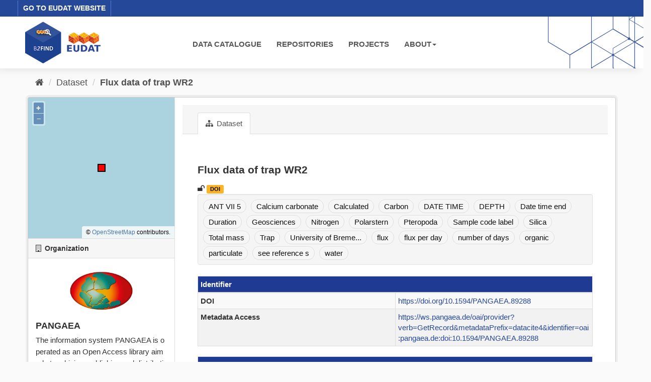

--- FILE ---
content_type: text/html; charset=utf-8
request_url: https://b2find.eudat.eu/dataset/db09b9ba-f01f-5651-9293-910f9bd8e88a
body_size: 16860
content:
<!DOCTYPE html>
<!--[if IE 9]> <html lang="en" class="ie9"> <![endif]-->
<!--[if gt IE 8]><!--> <html lang="en"> <!--<![endif]-->
  <head>
    <meta charset="utf-8" />
      <meta name="generator" content="ckan 2.9.8" />
      <meta name="viewport" content="width=device-width, initial-scale=1.0">
    <title>Flux data of trap WR2 - Dataset - B2FIND</title>

    
    <link rel="shortcut icon" href="/images/b2find.ico" />
    
  
      
      
      
    

  

  


    
      
      
    
  
  <meta property="og:title" content="Flux data of trap WR2 - B2FIND">
  <meta property="og:description" content="">


    
    <link href="/webassets/base/2471d0b8_main.css" rel="stylesheet"/>
<link href="/webassets/ckanext-b2find/acb92d8d_theme.css" rel="stylesheet"/>
<link href="/webassets/ckanext-b2find/v6.15.1_ol.css?3a9fd155" rel="stylesheet"/>
    
  </head>

  
  <body data-site-root="http://131.175.206.246/" data-locale-root="http://131.175.206.246/" >

    
    <div class="sr-only sr-only-focusable"><a href="#content">Skip to content</a></div>
  

  
    





<header>

<div id="header-top">
  <div class="row">
    <div class="eudat-link">
      <a href="http://www.eudat.eu" target="_blank">GO TO EUDAT WEBSITE</a>
    </div>
  </div>
</div>
<div id="header-main">
  <div class="row">
    <div class="col-md-3">
      <a href="/"><img class="header_logo" src="/images/logo.png" alt="B2FIND"/></a>
    </div>
    <div class="col-md-9">
      <div class="navbar navbar-default">
        <div class="container-fluid">
          <div id="gb_menu">
            <ul id="menu" class="nav navbar-nav">
              <li><a href="/dataset">DATA CATALOGUE</a></li>
              <li><a href="/organization">REPOSITORIES</a></li>
              <li><a href="/group">PROJECTS</a></li>
              <li class="dropdown">
                <a href"#" class="dropdown-toggle" data-toggle="dropdown">ABOUT<b class="caret"></b></a>
                <ul class="dropdown-menu">
                  <li><a href="https://docs.eudat.eu/b2find/" target="_blank">Service Documentation</a></li>
                  <li><a href="https://schema.eudat.eu/eudatcore/" target="_blank">EUDAT Core Metadata Schema</a></li>
                  <li class="divider"></li>
                  <li><a href="http://www.eudat.eu/support-request" target="_blank">EUDAT Support Request</a></li>
                </ul>
              </li>
            </ul>
          </div>
        </div>
      </div>
    </div>
  </div>
</div>
</header>


  
    <div class="main">
      <div id="content" class="container">
        
          
            <div class="flash-messages">
              
                
              
            </div>
          

          
            <div class="toolbar" role="navigation" aria-label="Breadcrumb">
              
                
                  <ol class="breadcrumb">
                    
<li class="home"><a href="/" aria-label="Home"><i class="fa fa-home"></i><span> Home</span></a></li>
                    
  
    
    <li><a href="/dataset/">Dataset</a></li>
    <li class="active"><a href="/dataset/db09b9ba-f01f-5651-9293-910f9bd8e88a">Flux data of trap WR2</a></li>
  

                  </ol>
                
              
            </div>
          

          <div class="row wrapper">
            
            
            

            
              <aside class="secondary col-sm-3">
                
                

  

  
  <!-- We will put our React component inside this div. -->
  <div id="b2find_map"></div>


  
  
    
    




  
  <div class="module module-narrow module-shallow context-info">
    
      <h2 class="module-heading"><i class="fa fa-building-o"></i> Organization</h2>
    
    <section class="module-content">
      
      
        <div class="image">
          <a href="/organization/pangaea">
            <img src="https://b2find.eudat.eu/images/communities/pangaea_logo.png" width="200" alt="pangaea" />
          </a>
        </div>
      
      
      <h1 class="heading">PANGAEA
        
      </h1>
      
      
      
        <p class="description">
          The information system PANGAEA is operated as an Open Access library aimed at archiving, publishing and distributing georeferenced data from earth system research. The system...
        </p>
        <p class="read-more">
          <a href="/organization/about/pangaea">read more</a>
        </p>
      
      
      
      
    </section>
  </div>
  
  


  
    

  <section class="module module-narrow social">
    
      <h2 class="module-heading"><i class="fa fa-share-square-o"></i> Social</h2>
    
    
      <ul class="nav nav-simple">
        <li class="nav-item"><a href="https://twitter.com/share?url=http://131.175.206.246/dataset/db09b9ba-f01f-5651-9293-910f9bd8e88a" target="_blank"><i class="fa fa-twitter-square"></i> Twitter</a></li>
        <li class="nav-item"><a href="https://www.facebook.com/sharer.php?u=http://131.175.206.246/dataset/db09b9ba-f01f-5651-9293-910f9bd8e88a" target="_blank"><i class="fa fa-facebook-square"></i> Facebook</a></li>
      </ul>
    
  </section>

  

  



              </aside>
            

            
              <div class="primary col-sm-9 col-xs-12" role="main">
                
                
                  <article class="module">
                    
                      <header class="module-content page-header">
                        
                        <ul class="nav nav-tabs">
                          
  <li class="active"><a href="/dataset/db09b9ba-f01f-5651-9293-910f9bd8e88a"><i class="fa fa-sitemap"></i> Dataset</a></li>

                        </ul>
                      </header>
                    
                    <div class="module-content">
                      
                      
  
                      
  
  
    
    
    <h2>
      
        Flux data of trap WR2
        
        
      
    </h2>

     
      
      <div>

  
    <i class="fa fa-unlock" title="Open Access"></i>
  



  
    <a href='https://doi.org/10.1594/PANGAEA.89288' target='_blank'><span class="label package-label-doi">DOI</span></a>
  





</div>

    

    
      
    
    
    <span class="insert-comment-thread"></span>
  

  
  

  
    

  <section class="tags">
    


  <ul class="tag-list well">
    
      <li>
        <a class="tag" href="/dataset/?tags=ANT+VII+5">ANT VII 5</a>
      </li>
    
      <li>
        <a class="tag" href="/dataset/?tags=Calcium+carbonate">Calcium carbonate</a>
      </li>
    
      <li>
        <a class="tag" href="/dataset/?tags=Calculated">Calculated</a>
      </li>
    
      <li>
        <a class="tag" href="/dataset/?tags=Carbon">Carbon</a>
      </li>
    
      <li>
        <a class="tag" href="/dataset/?tags=DATE+TIME">DATE TIME</a>
      </li>
    
      <li>
        <a class="tag" href="/dataset/?tags=DEPTH">DEPTH</a>
      </li>
    
      <li>
        <a class="tag" href="/dataset/?tags=Date+time+end">Date time end</a>
      </li>
    
      <li>
        <a class="tag" href="/dataset/?tags=Duration">Duration</a>
      </li>
    
      <li>
        <a class="tag" href="/dataset/?tags=Geosciences">Geosciences</a>
      </li>
    
      <li>
        <a class="tag" href="/dataset/?tags=Nitrogen">Nitrogen</a>
      </li>
    
      <li>
        <a class="tag" href="/dataset/?tags=Polarstern">Polarstern</a>
      </li>
    
      <li>
        <a class="tag" href="/dataset/?tags=Pteropoda">Pteropoda</a>
      </li>
    
      <li>
        <a class="tag" href="/dataset/?tags=Sample+code+label">Sample code label</a>
      </li>
    
      <li>
        <a class="tag" href="/dataset/?tags=Silica">Silica</a>
      </li>
    
      <li>
        <a class="tag" href="/dataset/?tags=Total+mass">Total mass</a>
      </li>
    
      <li>
        <a class="tag" href="/dataset/?tags=Trap">Trap</a>
      </li>
    
      <li>
        <a class="tag" href="/dataset/?tags=University+of+Bremen+GeoB">University of Breme...</a>
      </li>
    
      <li>
        <a class="tag" href="/dataset/?tags=flux">flux</a>
      </li>
    
      <li>
        <a class="tag" href="/dataset/?tags=flux+per+day">flux per day</a>
      </li>
    
      <li>
        <a class="tag" href="/dataset/?tags=number+of+days">number of days</a>
      </li>
    
      <li>
        <a class="tag" href="/dataset/?tags=organic">organic</a>
      </li>
    
      <li>
        <a class="tag" href="/dataset/?tags=particulate">particulate</a>
      </li>
    
      <li>
        <a class="tag" href="/dataset/?tags=see+reference+s">see reference s</a>
      </li>
    
      <li>
        <a class="tag" href="/dataset/?tags=water">water</a>
      </li>
    
  </ul>

  </section>

  

  
    <section class="additional-info">
  <div class="infoblock">
    
      
    

    

    

<table class="table table-striped table-bordered table-condensed">
  <thead>
    
      <tr class="info_header">
        <th scope="col" colspan="2">Identifier</th>
      </tr>
    
  </thead>
  <tbody>
    
  
    <tr>
      <th scope="row" class="dataset-label" property="rdfs:label">DOI</th>
      
        <td class="dataset-details" property="rdf:value"><a href="https://doi.org/10.1594/PANGAEA.89288" target="_blank">https://doi.org/10.1594/PANGAEA.89288</a></td>
      
    </tr>
  

  

  

  

  
    <tr>
      <th scope="row" class="dataset-label" property="rdfs:label">Metadata Access</th>
      
        <td class="dataset-details" property="rdf:value"><a href="https://ws.pangaea.de/oai/provider?verb=GetRecord&amp;metadataPrefix=datacite4&amp;identifier=oai:pangaea.de:doi:10.1594/PANGAEA.89288" target="_blank">https://ws.pangaea.de/oai/provider?verb=GetRecord&amp;metadataPrefix=datacite4&amp;identifier=oai:pangaea.de:doi:10.1594/PANGAEA.89288</a></td>
      
    </tr>
  


  </tbody>
</table>

    

<table class="table table-striped table-bordered table-condensed">
  <thead>
    
      <tr class="info_header">
        <th scope="col" colspan="2">Provenance</th>
      </tr>
    
  </thead>
  <tbody>
    
  
    <tr>
      <th scope="row" class="dataset-label">Creator</th>
      <td class="dataset-details" property="dc:creator">Fischer, Gerhard <a href="https://orcid.org/0000-0001-5089-4741" target="_blank"><img alt="ORCID logo" src="/images/orcid_16x16.png" width="16" height="16" /></a></td>
    </tr>
  

  

  
    <tr>
      <th scope="row" class="dataset-label" property="rdfs:label">Publisher</th>
      <td class="dataset-details" property="rdf:value">PANGAEA</td>
      </tr>
  

  

  
    <tr>
      <th scope="row" class="dataset-label" property="rdfs:label">Publication Year</th>
      <td class="dataset-details" property="rdf:value">2003</td>
    </tr>
  

  

  
    <tr>
      <th scope="row" class="dataset-label" property="rdfs:label">Rights</th>
      <td class="dataset-details" property="rdf:value">Creative Commons Attribution 3.0 Unported; https://creativecommons.org/licenses/by/3.0/</td>
      </tr>
  

  
    <tr>
      <th scope="row" class="dataset-label" property="rdfs:label">OpenAccess</th>
      <td class="dataset-details" property="rdf:value">true</td>
      </tr>
  

  


  </tbody>
</table>

    

<table class="table table-striped table-bordered table-condensed">
  <thead>
    
      <tr class="info_header">
        <th scope="col" colspan="2">Representation</th>
      </tr>
    
  </thead>
  <tbody>
    
  

  
    <tr>
      <th scope="row" class="dataset-label" property="rdfs:label">Resource Type</th>
      <td class="dataset-details" property="rdf:value">Dataset</td>
    </tr>
  

  
    <tr>
      <th scope="row" class="dataset-label" property="rdfs:label">Format</th>
      <td class="dataset-details" property="rdf:value">text/tab-separated-values</td>
    </tr>
  

  
    <tr>
      <th scope="row" class="dataset-label" property="rdfs:label">Size</th>
      <td class="dataset-details" property="rdf:value">252 data points</td>
    </tr>
  

  

  
    <tr>
      <th scope="row" class="dataset-label" property="rdfs:label">Discipline</th>
      <td class="dataset-details" property="rdf:value">Geosciences; Natural Sciences</td>
    </tr>
  

  
    <tr>
      <th scope="row" class="dataset-label" property="rdfs:label">Spatial Coverage</th>
      <td class="dataset-details" property="rdf:value">(9.150 LON, -20.050 LAT); Walvis Ridge, Southeast Atlantic Ocean</td>
    </tr>
  

  
    
      <tr>
        <th scope="row" class="dataset-label" property="rdfs:label">Temporal Coverage Begin</th>
        <td class="dataset-details" property="rdf:value">1989-03-18T00:01:00Z</td>
      </tr>
      <tr>
        <th scope="row" class="dataset-label" property="rdfs:label">Temporal Coverage End</th>
        <td class="dataset-details" property="rdf:value">1990-02-23T00:01:00Z</td>
      </tr>
    
  

  

  </tbody>
</table>

    
  </div>
</section>
  


                    </div>
                  </article>
                
              </div>
            
          </div>
        
      </div>
    </div>
  
    <footer>
  <div class="footer-main">
    <div class="row">
      <div class="col-md-6">
        <div class="footer-logo">
          <img src="/images/Logo_eudat_CDI_white.svg" width="200px;"/>
        </div>
        <div class="footer-logo">© 2024 EUDAT Collaborative Data Infrastructure</div>
      </div>
      <div class="col-md-6">
        <nav class="navbar navbar-footer pull-right">
          <ul id="menu" class="nav navbar-nav">
            <li><a href="/info/imprint.html">Imprint</a></li>
            <li><a href="https://www.eudat.eu/eudat-cdi-aup" target="_blank">Terms of Use</a></li>
            <li><a href="https://eudat.eu/privacy-policy-summary" target="_blank">Privacy Policy</a></li>
            <li><a href="https://eudat.eu/eudat-cdi" target="_blank">About EUDAT</a></li>
          </ul>
        </nav>
      </div>
    </div>
    <hr class="footer-line" />
    <div class="row">
      <div class="col-md-8">
        <div class="footer-logo">
          <img src="/images/euflag.png" width="60px;"/>&nbsp;&nbsp;
          <img src="/images/EOSC-hub-extended-grey.png" width="120px;"/>
        </div>
        <div class="footer-logo">
          B2FIND was co-funded by the EOSC-hub project (Horizon 2020) under Grant number 777536
        </div>
      </div>
      <div class="col-md-4">
        <div class="footer-powered">
          <a href="https://ckan.org" target="_blank">Powered by CKAN</a>
        </div>
      </div>
    </div>
  </div>

  
</footer>
  
  
  
  
  
  
    

  <!-- Load React. -->
  <!-- Note: when deploying, replace "development.js" with "production.min.js". -->
  <script src="https://unpkg.com/react@17/umd/react.production.min.js" crossorigin></script>
  <script src="https://unpkg.com/react-dom@17/umd/react-dom.production.min.js" crossorigin></script>

  <!-- Load React query. -->
  <script src="https://unpkg.com/react-query@3.34.14/dist/react-query.production.min.js" crossorigin></script>

  <!-- Load Axios HTTP client. -->
  <script src="https://unpkg.com/axios/dist/axios.min.js" crossorigin></script>

  <!-- Load React Router and React Router DOM -->
  <!--script src="https://unpkg.com/react-router@6/umd/react-router.development.js" crossorigin></script-->
  <!--script src="https://unpkg.com/react-router-dom@6/umd/react-router-dom.development.js" crossorigin></script-->

  <!-- Babel in browser: Don't use this in production: -->
  <!-- script src="https://unpkg.com/@babel/standalone/babel.min.js" crossorigin></script -->

  <!-- Load our React component. -->
  <!--script src="/b2find/facets.js" type="text/babel"></script-->
  <!--script src="/b2find/dataset.js" type="text/babel"></script-->

  
  
  
  
  
  



      

    
    
    <link href="/webassets/vendor/f3b8236b_select2.css" rel="stylesheet"/>
<link href="/webassets/vendor/0b01aef1_font-awesome.css" rel="stylesheet"/>
    <script src="/webassets/vendor/d8ae4bed_jquery.js" type="text/javascript"></script>
<script src="/webassets/vendor/fb6095a0_vendor.js" type="text/javascript"></script>
<script src="/webassets/vendor/580fa18d_bootstrap.js" type="text/javascript"></script>
<script src="/webassets/base/15a18f6c_main.js" type="text/javascript"></script>
<script src="/webassets/base/2448af8b_ckan.js" type="text/javascript"></script>
<script src="/webassets/ckanext-b2find/v6.15.1_ol.js?1270a027" type="text/javascript"></script>
<script src="/webassets/ckanext-b2find/v2.4.2_bokeh.js?c56e8a4f" type="text/javascript"></script>
<script src="/webassets/ckanext-b2find/v2.4.2_bokeh-widgets.js?699c3489" type="text/javascript"></script>
<script src="/webassets/ckanext-b2find/v2.4.2_bokeh-api.js?0cda0eb8" type="text/javascript"></script>
<script src="/webassets/ckanext-b2find/75c8de9b_facets.js" type="text/javascript"></script>
<script src="/webassets/ckanext-b2find/ad02ee41_dataset.js" type="text/javascript"></script>
  </body>
</html>